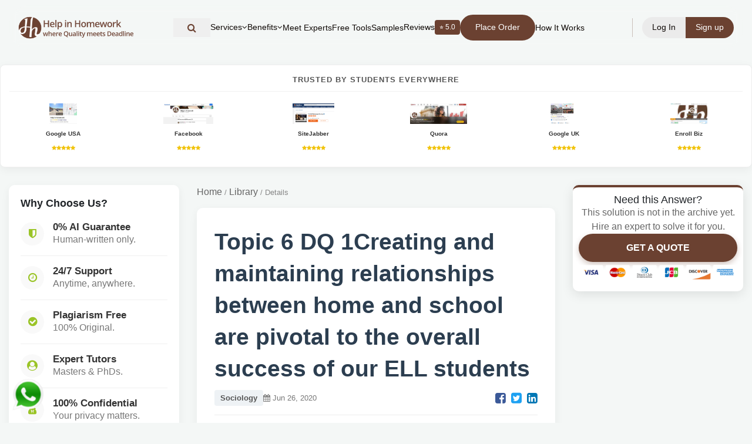

--- FILE ---
content_type: text/html; charset=UTF-8
request_url: https://helpinhomework.org/question/376/Topic-6-DQ-1Creating-and-maintaining-relationships-between-home-and-school-are-pivotal-to-the-overal
body_size: 17042
content:

<!DOCTYPE html>
<html lang="en">
<head>

<meta charset="UTF-8">
<meta name="viewport" content="width=device-width, initial-scale=1.0">

<title> Topic 6 DQ 1Creating and maintaining relationships between h</title>
<meta name="description" content="Topic 6 DQ 1Creating and maintaining relationships between home and school are pivotal to the overall success of our ELL students. Discuss some ways y">
<link rel="canonical" href="https://helpinhomework.org/question/376/Topic-6-DQ-1Creating-and-maintaining-relationships-between-home-and-school-are-pivotal-to-the-overal">
<link rel="shortcut icon" href="https://helpinhomework.org/assets/web/images/favicon.png">

<!-- Open Graph -->
<meta property="og:type" content="article">
<meta property="og:locale" content="en_US">
<meta property="og:title" content="Topic 6 DQ 1Creating and maintaining relationships between h">
<meta property="og:description" content="Topic 6 DQ 1Creating and maintaining relationships between home and school are pivotal to the overall success of our ELL students. Discuss some ways y">
<meta property="og:url" content="https://helpinhomework.org/question/376/Topic-6-DQ-1Creating-and-maintaining-relationships-between-home-and-school-are-pivotal-to-the-overal">
<meta property="og:site_name" content="Help in Homework">
<meta property="og:image" content="https://helpinhomework.org/assets/web/images/logo_new.webp">
<meta property="article:publisher" content="https://www.facebook.com/helpinhomework">
<meta property="article:published_time" content="2020-06-26T14:02:20+05:30">
<meta property="article:modified_time" content="2026-01-22T05:53:34+05:30">


<!-- Twitter -->
<meta name="twitter:card" content="summary_large_image">
<meta name="twitter:title" content="Topic 6 DQ 1Creating and maintaining relationships between h">
<meta name="twitter:description" content="Topic 6 DQ 1Creating and maintaining relationships between home and school are pivotal to the overall success of our ELL students. Discuss some ways y">
<meta name="twitter:site" content="@helpinhomework">

<!--tailwind flowbite-->
<script defer src="https://helpinhomework.org/assets/local-ui/js/flowbite.js"></script>

<style>
header { position: fixed; top: 0; width: 100%; z-index: 50; }
header nav { display: flex; align-items: center; }
.logo img { height: 40px; }
</style>


<!-- <link rel="preload" href="https://helpinhomework.org/assets/vendor/fontawesome/fonts/fontawesome-webfont.woff2" as="font" type="font/woff2" crossorigin> -->

<!-- CSS Libraries -->
<link rel="stylesheet" href="https://helpinhomework.org/assets/vendor/bootstrap/bootstrap.min.css">
<link rel="stylesheet" href="https://helpinhomework.org/assets/vendor/fontawesome/css/font-awesome.min.css">


<!-- Site CSS -->
<link rel="preload" href="https://helpinhomework.org/assets/web/styles/super_style.css"
      as="style" onload="this.rel='stylesheet'">
<noscript><link rel="stylesheet" href="https://helpinhomework.org/assets/web/styles/super_style.css"></noscript>

<link rel="preload" href="https://helpinhomework.org/assets/local-ui/css/style.css"
      as="style" onload="this.rel='stylesheet'">
<noscript><link rel="stylesheet" href="https://helpinhomework.org/assets/local-ui/css/style.css"></noscript>

<link rel="stylesheet" href="https://helpinhomework.org/assets/web/css/tailwind.min.css">
    <style>
.rating_heading{
    padding: 5px 8px 5px 8px;
    border-radius: 4px;
    background: #6B4131;
    color: white 
}
.rating_font{
    font-size:19px;
}
#whats_icon {
  position: fixed;
  left: 20px;
  bottom: 20px;
  width: 56px;
  height: 56px;
  z-index: 9999;
}

#whats_icon img {
  width: 100%;
  height: 100%;
  display: block;
}
/* =========================
   LOGIN / SIGNUP MODAL THEME FIX
========================= */

/* Modal background */
#login-signup .modal-content {
  border-radius: 16px;
  border: 1px solid #e5e0dc;
  background: #fff;
}

/* Headings */
#login-signup h5 {
  color: #6b4131;
  font-weight: 600;
}

/* Primary buttons */
#login-signup .btn-primary {
  background-color: #6b4131 !important;
  border-color: #6b4131 !important;
}

#login-signup .btn-primary:hover {
  background-color: #5a3628 !important;
}

/* Tabs / links */
#login-signup a {
  color: #6b4131;
}

#login-signup a:hover {
  color: #4a2d21;
  text-decoration: underline;
}

/* Input focus */
#login-signup input:focus {
  border-color: #6b4131;
  box-shadow: 0 0 0 0.15rem rgba(107, 65, 49, 0.25);
}

/* Remove bootstrap blue outline */
#login-signup button:focus {
  outline: none;
  box-shadow: none;
}
/* ===============================
   USER DROPDOWN THEME FIX
================================ */

/* Default link color */
.user-dropdown-menu a {
  color: #6b4131 !important;
  background: transparent;
}

/* Hover state */
.user-dropdown-menu a:hover {
  color: #6b4131 !important;
  background-color: #f7f3f1 !important;
}

/* Icons inside dropdown */
.user-dropdown-menu a i {
  color: #6b4131 !important;
}

/* Logout special color */
.user-dropdown-menu a.text-red-600 {
  color: #b02a37 !important;
}

.user-dropdown-menu a.text-red-600:hover {
  background-color: #fbecec !important;
}
/* Prevent bootstrap blue hover on icons */
.user-dropdown-menu a:hover i {
  color: #6b4131 !important;
}

/* =========================
   LOGIN INPUT VISIBILITY FIX
========================= */

#login-signup .group {
  position: relative;
  margin-bottom: 22px;
}

#login-signup .group input {
  width: 100%;
  padding: 12px 12px 12px 40px;
  border: 1px solid #d6cfc9;
  border-radius: 8px;
  background: #fff;
  color: #3a2a21;
  font-size: 14px;
}

/* Input icons */
#login-signup .login_icon_ac {
  position: absolute;
  left: 12px;
  top: 50%;
  transform: translateY(-50%);
  color: #6b4131 !important;
  font-size: 14px;
  pointer-events: none;
}
/* Floating label text */
#login-signup .group label {
  color: #6b4131;
  font-size: 12px;
  left: 40px;
  top: -8px;
  background: #fff;
  padding: 0 5px;
}
#login-signup .group input:focus {
  outline: none;
  border-color: #6b4131;
  box-shadow: 0 0 0 0.15rem rgba(107, 65, 49, 0.25);
}
/* Kill bootstrap blue completely */
#login-signup input,
#login-signup i,
#login-signup label {
  color: #6b4131 !important;
}

@media (min-width: 1025px) {
    #headerSearchToggle span { display: none; }
    #headerSearchToggle { padding: 8px; width: auto; }
}

/* --- FINAL REVISED MOBILE MENU (Centered & Compact Buttons) --- */
@media only screen and (max-width: 1024px) {
    .menucenter {
        /* Positioning */
        position: absolute !important;
        top: 100% !important;
        right: 0 !important;
        left: auto !important;
        transform: none !important;
        
        /* Size */
        width: 200px !important; 
        max-width: 70vw;
        max-height: 80vh !important;
        overflow-y: auto !important;
        
        /* Visuals */
        background-color: rgba(255, 255, 255, 0.98) !important; 
        backdrop-filter: blur(10px);
        -webkit-backdrop-filter: blur(10px);
        padding: 10px 0 !important;
        box-shadow: -5px 15px 30px rgba(0,0,0,0.1);
        border-bottom-left-radius: 15px;
        border-top: 1px solid #eee;
        z-index: 999;
        
        /* Layout: Centered Items */
        display: none; 
        flex-direction: column !important;
        align-items: center !important; /* Centers items horizontally */
    }

    /* List Items */
    .menucenter > li {
        width: 100%;
        display: block;
        margin: 0 !important;
        border-bottom: 1px solid rgba(0,0,0,0.03);
    }
    
    .menucenter > li:last-child { border-bottom: none; }

    /* GENERAL LINKS (Centered) */
    .menucenter li a {
        display: flex !important;
        justify-content: left !important; /* Centers text/icon inside the link */
        align-items: left;
        text-align: left !important;
        width: 100%;
        font-size: 13px !important; 
        color: #6B4131 !important; 
        padding: 10px 15px !important; 
        line-height: 1.2 !important;
    }

    /* BUTTONS FIX (Smaller & Centered) */
    .menucenter li a.bgtwo {
        display: inline-block !important;
        width: auto !important; /* FIX: Button shrinks to text size */
        min-width: 120px; /* Optional: Ensures buttons aren't too tiny */
        margin: 5px auto !important; /* Centers button in the list item */
        padding: 8px 15px !important;
        text-align: left !important;
        border-radius: 50px;
        
        /* FORCE VISIBILITY */
        background-color: #6B4131 !important; 
        color: #ffffff !important; 
        font-weight: 500 !important;
    }

    /* Icons inside links */
    .menucenter li a i.fa-angle-down {
        margin-left: 8px; /* Puts arrow next to text, not far right */
        font-size: 12px;
    }

    /* --- SUB-MENU LOGIC --- */
    .menucenter .sub-menu-li ul {
        display: none; 
        position: static !important;
        width: 100% !important;
        background: rgba(0,0,0,0.03) !important;
        padding: 0 !important;
        border: none !important;
        box-shadow: none !important;
        opacity: 1 !important;
        visibility: visible !important;
        height: auto !important;
    }

    /* Show when active */
    .menucenter .sub-menu-li.active ul {
        display: block !important;
    }

    /* Sub-menu Link Spacing */
    .menucenter .sub-menu-li ul li a {
        justify-content: left !important; /* Keep sub-items centered too */
        padding-top: 8px !important;
        padding-bottom: 8px !important;
        font-size: 12px !important;
        opacity: 0.8;
    }

    /* Rotate Arrow */
    .menucenter .sub-menu-li.active i.fa-angle-down {
        transform: rotate(180deg);
    }
}

/* Desktop Visibility */
@media only screen and (min-width: 1025px) {
    .menucenter { display: flex !important; }
}

.menucenter a:hover {
  color: inherit !important;
}
/* Header nav hover text fix */
header nav a:hover {
  color: inherit !important;
}


/* ===== Global overrides (optional) ===== */

/* Page-specific CSS starts below */
        body {
            background-color: #f4f7f6;
            font-family: 'Segoe UI', Tahoma, Geneva, Verdana, sans-serif; overflow-x: hidden;
        }

        /* --- TRUST STRIP (6 Columns) --- */
        .trust-strip {
            background: #fff;
            padding: 15px 0;
            border-bottom: 1px solid #e0e0e0;
            margin-bottom: 30px;
        }
        .trust-item {
            text-align: center;
            padding: 5px;
            transition: transform 0.2s;
        }
        .trust-item:hover {
            transform: translateY(-2px);
        }
        .trust-item img {
            max-height: 40px;
            width: auto;
            max-width: 100%;
            filter: grayscale(20%);
        }
        .trust-item img:hover {
            filter: grayscale(0%);
        }

        /* --- LAYOUT GRID --- */
        .page-container {
            padding-bottom: 50px;
        }

        /* --- LEFT SIDEBAR (Why Choose) --- */
        .sticky-left {
            position: -webkit-sticky;
            position: sticky;
            top: 100px;
            z-index: 10;
        }
        .feature-card {
            background: #fff;
            border-radius: 10px;
            padding: 20px;
            box-shadow: 0 4px 15px rgba(0,0,0,0.05);
            margin-bottom: 20px;
        }
        .feature-list-item {
            display: flex;
            align-items: center;
            margin-bottom: 15px;
            padding-bottom: 15px;
            border-bottom: 1px solid #f0f0f0;
        }
        .feature-list-item:last-child { border-bottom: none; margin-bottom: 0; }
        .feature-icon {
            width: 40px;
            height: 40px;
            background: #f9f9f9;
            color: #9AC427; /* Your Green */
            border-radius: 50%;
            display: flex;
            align-items: center;
            justify-content: center;
            margin-right: 15px;
            font-size: 18px;
        }
        .feature-text h6 { margin: 0; font-weight: 700; color: #333; font-size: 14px; }
        .feature-text p { margin: 0; font-size: 12px; color: #777; }
        
        /* --- CARDS --- */
        .modern-card { background: #fff; border-radius: 12px; padding: 25px; box-shadow: 0 4px 20px rgba(0,0,0,0.06); margin-bottom: 25px; border: 1px solid #edf2f7; }
        /* --- CENTER CONTENT (Question) --- */
        .question-card {
            background: #fff;
            border-radius: 10px;
            padding: 30px;
            box-shadow: 0 4px 15px rgba(0,0,0,0.05);
            margin-bottom: 30px;
        }
        
        .breadcrumb-custom {
            font-size: 13px;
            color: #888;
            margin-bottom: 15px;
        }
        .breadcrumb-custom a { color: #666; }
        .breadcrumb-custom a:hover { color: #9AC427; text-decoration: none; }

        .question-title {
            font-size: 24px;
            font-weight: 800;
            color: #2c3e50;
            margin-bottom: 10px;
            line-height: 1.4;
        }
        
        .question-meta {
            display: flex;
            align-items: center;
            gap: 15px;
            font-size: 13px;
            color: #777;
            margin-bottom: 20px;
            border-bottom: 1px solid #eee;
            padding-bottom: 15px;
        }
        .badge-subject {
            background: #eef2f5;
            color: #555;
            padding: 4px 10px;
            border-radius: 4px;
            font-weight: 600;
        }

        .question-body {
            font-size: 16px;
            line-height: 1.7;
            color: #444;
        }

        .files-section {
            background: #fdfdfd;
            border: 1px dashed #ccc;
            padding: 15px;
            border-radius: 6px;
            margin-top: 20px;
        }
        .file-tag {
            display: inline-block;
            background: #fff;
            border: 1px solid #ddd;
            padding: 5px 10px;
            border-radius: 4px;
            font-size: 13px;
            color: #2F75B6;
            margin-right: 10px;
            margin-bottom: 5px;
        }

        /* --- RIGHT SIDEBAR (Purchase/CTA) --- */
        .sticky-right {
            position: -webkit-sticky;
            position: sticky;
            top: 100px;
            z-index: 11;
        }
        .price-card {
            background: #fff;
            border-radius: 10px;
            padding: 10px;
            box-shadow: 0 5px 20px rgba(0,0,0,0.1);
            text-align: center;
            border-top: 4px solid #9AC427;
        }
        .price-tag {
            font-size: 32px;
            font-weight: 800;
            color: #333;
            margin: 5px 0;
        }
        .btn-purchase {
            background: #9AC427;
            color: #fff;
            font-weight: 700;
            padding: 12px 25px;
            border-radius: 30px;
            display: block;
            width: 100%;
            text-transform: uppercase;
            box-shadow: 0 4px 10px rgba(154, 196, 39, 0.3);
            transition: 0.3s;
            cursor: pointer;
        }
        .btn-purchase:hover {
            background: #88b01e;
            transform: translateY(-2px);
            color: #fff;
            text-decoration: none;
        }
        .btn-quote {
            background: #6B4131; /* Brown brand color */
            color: #fff;
            font-weight: 700;
            padding: 12px 25px;
            border-radius: 30px;
            display: block;
            width: 100%;
            text-transform: uppercase;
            box-shadow: 0 4px 10px rgba(107, 65, 49, 0.3);
            cursor: pointer;
        }
        .btn-quote:hover {
            background: #5a3629;
            color: #fff;
            text-decoration: none;
        }
        /* New Disclaimer Box Style */
        .archive-disclaimer {
            background-color: #fff8e1;
            border: 1px solid #ffe082;
            border-radius: 6px;
            padding: 12px;
            text-align: left;
            font-size: 12px;
            color: #856404;
            margin-top: 10px;
            margin-bottom: 5px;
            line-height: 1.4;
        }
        .archive-disclaimer strong {
            display: block;
            margin-bottom: 5px;
            color: #d32f2f;
        }
        
        /* TRUST RATINGS BAR */
        .trust-horizontal-box {
            background: #fff; padding: 15px; border-radius: 8px;
            box-shadow: 0 4px 15px rgba(0,0,0,0.05); margin-bottom: 30px; border: 1px solid #eee;
        }
        .trust-header { text-align: center; font-weight: 800; text-transform: uppercase; color: #555; font-size: 13px; letter-spacing: 1px; margin-bottom: 15px; border-bottom: 1px solid #f0f0f0; padding-bottom: 10px; }
        .trust-item-wrapper { text-align: center; padding: 5px; transition: 0.2s; }
        .trust-item-wrapper:hover { transform: translateY(-3px); }
        .trust-img-box { height: 35px; display: flex; align-items: center; justify-content: center; margin-bottom: 5px; }
        .trust-img-box img { max-height: 100%; max-width: 100%; object-fit: contain; }
        .trust-caption { font-size: 10px; font-weight: 700; color: #333; }
        .trust-stars { color: #f1c40f; font-size: 9px; }

        /* --- RELATED QUESTIONS --- */
        .related-card {
            background: #fff;
            border-radius: 10px;
            padding: 20px;
            box-shadow: 0 4px 15px rgba(0,0,0,0.05);
            margin-top: 30px;
        }
        .related-item {
            padding: 10px 0;
            border-bottom: 1px solid #f5f5f5;
            font-size: 14px;
        }
        .related-item a { color: #555; }
        .related-item a:hover { color: #9AC427; text-decoration: none; }

        /* Mobile */
        @media (max-width: 991px) {
            .trust-strip .col-4 { margin-bottom: 10px; }
            .sticky-left, .sticky-right { position: relative; top: 0; margin-bottom: 30px; }
        }
    </style>
</head>
<body>

<header id="myHeader" class="myHeader w-full transition py-2 max-[1024px]:py-0 fixed z-50">
   <div class="container relative mx-auto max-w-[1180px] max-[1024px]:p-0">
         <nav class="max-[1024px]:!bg-white flex justify-between items-center relative py-1 px-3 transition max-[1024px]:px-[12px] rounded-full max-[1024px]:rounded-[0] max-[1024px]:bg-[#fff] backdrop-blur">
            <div class="logo logo-left flex-shrink-0">
               <a href="https://helpinhomework.org/" class="!text-3xl font-bold colortwo flex justify-between items-center w-[200px] max-[1150px]:w-[160px] max-[1024px]:w-[190px] max-[400px]:w-[180px]"><img src="https://helpinhomework.org/assets/web/images/logo_Hh.svg" alt="help in homework" class="loading" data-was-processed="true" ></a>
            </div>
            
<ul class="flex items-center justify-center gap-4 menubar menucenter mx-auto whitespace-nowrap" style="display:none;">
                    
        <!-- Header Search Icon -->
<li class="w-full flex justify-start items-center">
    <button
      type="button"
      id="headerSearchToggle"
      class="flex items-center gap-2 font13 font-poppins colortwo w-full text-left py-2 px-4 hover:bg-gray-50 transition"
      aria-label="Search"
    >
      <i class="fa fa-search text-[16px]"></i>
    </button>
</li>

                  <li class="sub-menu-li group">
                  <a class=" flex items-center gap-1 font13 font-poppins colortwo cursor-pointer py-4"><span>Services</span> <i class="fa fa-angle-down group-hover:rotate-180 transition-transform"></i></a>
                  <ul class="opacity-[0] invisible group-hover:opacity-[1] group-hover:!visible max-[1024px]:relative max-[1024px]:h-[0px] invisible opacity-0	mega-sub-menu absolute bg-white *:*:px-[15px] border borderone rounded-[15px] *:*:flex *:*:py-[5px] overflow-hidden">
                     <li><a class="font13 font-poppins max-[1024px]:!text-[15px] max-[1024px]:inline-flex max-[1024px]:w-full max-[1024px]:py-2 whitespace-pre" href="https://helpinhomework.org/assignment-help">Assignment Help</a></li>
                     <li><a class="font13 font-poppins max-[1024px]:!text-[15px] max-[1024px]:inline-flex max-[1024px]:w-full max-[1024px]:py-2 whitespace-pre" href="https://helpinhomework.org/academic-assignment-help">Academic Assignment Help</a></li>
                     <li><a class="font13 font-poppins max-[1024px]:!text-[15px] max-[1024px]:inline-flex max-[1024px]:w-full max-[1024px]:py-2 whitespace-pre" href="https://helpinhomework.org/academic-writing-services">Academic Writing Services</a></li>
                     <li><a class="font13 font-poppins max-[1024px]:!text-[15px] max-[1024px]:inline-flex max-[1024px]:w-full max-[1024px]:py-2 whitespace-pre" href="https://helpinhomework.org/essay-writing-services">Essay Writing Services</a></li>
                     <li><a class="font13 font-poppins max-[1024px]:!text-[15px] max-[1024px]:inline-flex max-[1024px]:w-full max-[1024px]:py-2 whitespace-pre" href="https://helpinhomework.org/paper-writing-services">Paper Writing Services</a></li>
                     <li><a class="font13 font-poppins max-[1024px]:!text-[15px] max-[1024px]:inline-flex max-[1024px]:w-full max-[1024px]:py-2 whitespace-pre" href="https://helpinhomework.org/dissertation-writing-services">Dissertation Writing Services</a></li>
                     <li><a class="font13 font-poppins max-[1024px]:!text-[15px] max-[1024px]:inline-flex max-[1024px]:w-full max-[1024px]:py-2 whitespace-pre" href="https://helpinhomework.org/thesis-writing-services">Thesis Writing Services</a></li>
                     <li><a class="font13 font-poppins max-[1024px]:!text-[15px] max-[1024px]:inline-flex max-[1024px]:w-full max-[1024px]:py-2 whitespace-pre" href="https://helpinhomework.org/timed-homework-help">Timed Homework Help</a></li>
                  </ul>
               </li>
               <li class="sub-menu-li group">
                  <a class=" flex items-center gap-1 font13 font-poppins colortwo cursor-pointer py-4"><span>Benefits</span> <i class="fa fa-angle-down group-hover:rotate-180 transition-transform"></i></a>
                  <ul class="opacity-[0] invisible group-hover:opacity-[1] group-hover:!visible max-[1024px]:relative max-[1024px]:h-[0px] invisible opacity-0	mega-sub-menu absolute bg-white *:*:px-[15px] border borderone rounded-[15px] *:*:flex *:*:py-[5px] overflow-hidden">
                     <li><a class="font13 font-poppins max-[1024px]:!text-[15px] max-[1024px]:inline-flex max-[1024px]:w-full max-[1024px]:py-2 whitespace-pre" href="https://helpinhomework.org/why-choose-us">Why Choose Us</a></li>
                     <li><a class="font13 font-poppins max-[1024px]:!text-[15px] max-[1024px]:inline-flex max-[1024px]:w-full max-[1024px]:py-2 whitespace-pre" href="https://helpinhomework.org/student-guarantees">Student Guarantees</a></li>
                     <li><a class="font13 font-poppins max-[1024px]:!text-[15px] max-[1024px]:inline-flex max-[1024px]:w-full max-[1024px]:py-2 whitespace-pre" href="https://helpinhomework.org/ai-vs-human-comparison">AI vs Human</a></li>
                  </ul>
               </li>
               <li><a class="font13 font-poppins colortwo" href="https://helpinhomework.org/meet-our-team">Meet Experts</a></li>
               <li><a class="font13 font-poppins colortwo" href="https://helpinhomework.org/ai-tools">Free Tools</a></li>
               <li><a class="font13 font-poppins colortwo" href="https://helpinhomework.org/work-samples">Samples</a></li>
               <li><a class="flex items-center gap-2 font13 font-poppins colortwo hover:opacity-70 transition" href="https://helpinhomework.org/client-reviews">Reviews<span class="bg-[#6B4131] text-white px-2 py-0.5 rounded text-[12px] flex items-center gap-1">
  ⭐ 5.0
</span>
</a></li>
               <li><a href="https://helpinhomework.org/post-your-question"><span class="px-4 py-2 rounded-full 
          border-2 border-[#6B4131] 
          text-white
          bg-[#6B4131]
          font13 font-poppins 
          transition block">Place Order
  </span></a></li>
               <li><a class="font13 font-poppins colortwo" href="https://helpinhomework.org/how-it-works">How It Works</a></li>
                                          </ul>
            <div class="max-[1024px]:ml-auto flex items-center gap-3 flex-shrink-0">
                  <span class="h-8 w-[1.5px] bg-[#6B4131]/30 mx-3"></span>
               
                  <div class="flex justify-center items-center  max-[650px]:*:px-[12px] max-[650px]:*:py-[5px] *:px-[17px] *:py-[8px] gap-1 *:text-white font13 font-poppins">
                     <button type="button" class="login-btn-trigger bgthree rounded-l-full colorone cursor-pointer hover:opacity-90 transition-opacity border-0 outline-none" data-tab="signin"><span class="max-[400px]:hidden">Log In</span><span class="hidden max-[400px]:flex text-[13px]"><i class="fa fa-user" aria-hidden="true"></i></span></button>
                     <button type="button" class="login-btn-trigger bgtwo rounded-r-full cursor-pointer hover:opacity-90 transition-opacity border-0 outline-none" data-tab="signup"><span class="max-[400px]:hidden">Sign up</span><span class="hidden max-[400px]:flex text-[13px]"><i class="fa fa-user-plus" aria-hidden="true"></i></span></button>
                  </div>
                           </div>
            <div class="hidden max-[1024px]:block max-[1024px]:ml-2 max-[650px]:!ml-1">
               <div class="headertoggle relative flex cursor-pointer justify-center items-center overflow-hidden w-[30px] h-[30px] max-[1024px]:scale-75">
                     <span class="bgtwo transition rounded-lg absolute h-[2px] left-0 w-5 -translate-y-3"></span>
                     <span class="bgtwo transition rounded-lg absolute h-[2px] left-0 w-4 translate-y-3"></span>
                     <span class="bgtwo transition rounded-lg absolute w-8 h-[2px] left-0"></span>
               </div>
            </div>
         </nav>
   </div>
</header>
<main class="pt-[110px] max-[1024px]:pt-[80px]">



<div class="super_container">

    <div class="trust-horizontal-box">
            <div class="trust-header">Trusted by Students Everywhere</div>
            <div class="row d-flex justify-content-center">
                <div class="col-4 col-md-2"><div class="trust-item-wrapper"><a href="#" target="_blank"><div class="trust-img-box"><img src="https://helpinhomework.org/assets/web/images/google.jpg"></div><div class="trust-caption">Google USA</div><div class="trust-stars"><i class="fa fa-star"></i><i class="fa fa-star"></i><i class="fa fa-star"></i><i class="fa fa-star"></i><i class="fa fa-star"></i></div></a></div></div>
                <div class="col-4 col-md-2"><div class="trust-item-wrapper"><a href="#" target="_blank"><div class="trust-img-box"><img src="https://helpinhomework.org/assets/web/images/facebook.jpg"></div><div class="trust-caption">Facebook</div><div class="trust-stars"><i class="fa fa-star"></i><i class="fa fa-star"></i><i class="fa fa-star"></i><i class="fa fa-star"></i><i class="fa fa-star"></i></div></a></div></div>
                <div class="col-4 col-md-2"><div class="trust-item-wrapper"><a href="#" target="_blank"><div class="trust-img-box"><img src="https://helpinhomework.org/assets/web/images/sitejabbr.png" onerror="this.src='https://helpinhomework.org/assets/web/images/logo.png'"></div><div class="trust-caption">SiteJabber</div><div class="trust-stars"><i class="fa fa-star"></i><i class="fa fa-star"></i><i class="fa fa-star"></i><i class="fa fa-star"></i><i class="fa fa-star"></i></div></a></div></div>
                <div class="col-4 col-md-2"><div class="trust-item-wrapper"><a href="#" target="_blank"><div class="trust-img-box"><img src="https://helpinhomework.org/assets/web/images/quora.jpg"></div><div class="trust-caption">Quora</div><div class="trust-stars"><i class="fa fa-star"></i><i class="fa fa-star"></i><i class="fa fa-star"></i><i class="fa fa-star"></i><i class="fa fa-star"></i></div></a></div></div>
                <div class="col-4 col-md-2"><div class="trust-item-wrapper"><a href="#" target="_blank"><div class="trust-img-box"><img src="https://helpinhomework.org/assets/web/images/gmbireland.jpg"></div><div class="trust-caption">Google UK</div><div class="trust-stars"><i class="fa fa-star"></i><i class="fa fa-star"></i><i class="fa fa-star"></i><i class="fa fa-star"></i><i class="fa fa-star"></i></div></a></div></div>
                <div class="col-4 col-md-2"><div class="trust-item-wrapper"><a href="#" target="_blank"><div class="trust-img-box"><img src="https://helpinhomework.org/assets/web/images/enrollbusiness.jpg"></div><div class="trust-caption">Enroll Biz</div><div class="trust-stars"><i class="fa fa-star"></i><i class="fa fa-star"></i><i class="fa fa-star"></i><i class="fa fa-star"></i><i class="fa fa-star"></i></div></a></div></div>
            </div>
        </div>

    <div class="page-container container">
        <div class="row">

            <div class="col-lg-3 d-none d-lg-block">
                <div class="sticky-left">
                    <div class="feature-card">
                        <h5 style="margin-bottom: 20px; font-weight: 800;">Why Choose Us?</h5>
                        
                        <div class="feature-list-item">
                            <div class="feature-icon"><i class="fa fa-shield"></i></div>
                            <div class="feature-text">
                                <h6>0% AI Guarantee</h6>
                                <p>Human-written only.</p>
                            </div>
                        </div>
                        <div class="feature-list-item">
                            <div class="feature-icon"><i class="fa fa-clock-o"></i></div>
                            <div class="feature-text">
                                <h6>24/7 Support</h6>
                                <p>Anytime, anywhere.</p>
                            </div>
                        </div>
                        <div class="feature-list-item">
                            <div class="feature-icon"><i class="fa fa-check-circle"></i></div>
                            <div class="feature-text">
                                <h6>Plagiarism Free</h6>
                                <p>100% Original.</p>
                            </div>
                        </div>
                        <div class="feature-list-item">
                            <div class="feature-icon"><i class="fa fa-user-circle"></i></div>
                            <div class="feature-text">
                                <h6>Expert Tutors</h6>
                                <p>Masters & PhDs.</p>
                            </div>
                        </div>
                        <div class="feature-list-item">
                            <div class="feature-icon"><i class="fa fa-user-secret"></i></div>
                            <div class="feature-text">
                                <h6>100% Confidential</h6>
                                <p>Your privacy matters.</p>
                            </div>
                        </div>
                        <div class="feature-list-item">
                            <div class="feature-icon"><i class="fa fa-bolt"></i></div>
                            <div class="feature-text">
                                <h6>On-Time Delivery</h6>
                                <p>Never miss a deadline.</p>
                            </div>
                        </div>
                    </div>
                </div>
            </div>

            <div class="col-lg-6 col-md-12">
                
                <nav class="breadcrumb-custom">
                    <a href="https://helpinhomework.org/">Home</a> / 
                    <a href="https://helpinhomework.org/question-archive">Library</a> / 
                    <span>Details</span>
                </nav>

                <div class="question-card">
                    <h1 class="question-title">Topic 6 DQ 1Creating and maintaining relationships between home and school are pivotal to the overall success of our ELL students</h1>
                    
                    <div class="question-meta">
                        <span class="badge-subject">Sociology</span>
                        <span><i class="fa fa-calendar"></i> Jun 26, 2020</span>
                        
                        <div class="ml-auto">
                            <a href="#" onclick="window.open('https://www.facebook.com/share.php?u=' + encodeURIComponent(location.href))" style="color:#3b5998; margin-left:10px;"><i class="fa fa-facebook-square fa-lg"></i></a>
                            <a href="#" onclick="window.open('https://twitter.com/intent/tweet?text=' + encodeURIComponent(location.href))" style="color:#1da1f2; margin-left:5px;"><i class="fa fa-twitter-square fa-lg"></i></a>
                            <a href="#" onclick="window.open('https://www.linkedin.com/shareArticle?mini=true&url=' + encodeURIComponent(location.href))" style="color:#0077b5; margin-left:5px;"><i class="fa fa-linkedin-square fa-lg"></i></a>
                        </div>
                    </div>

                    <div class="question-body">
                        <p>Topic 6 DQ 1Creating and maintaining relationships between home and school are pivotal to the overall success of our ELL students. Discuss some ways you might cultivate these partnerships throughout the school year.Topic 6 DQ 2There is research supporting the theory that students who are literate in their home language are more likely to be literate in their second or subsequent language. Thinking of this, what are the potential effects of home language on the development of English and classroom learning?</p>
                    </div>
                </div>

               <div class="modern-card">
                <div class="answer-header">
                    <i class="fa fa-certificate" style="color:#9AC427;"></i>
                    <h4>Expert Solution</h4>
                </div>

                                    <div class="answer-text" style="color: #4a5568; line-height: 1.7;">
                        For detailed step-by-step solution, place custom order now.                    </div>

                                                </div>

                <div class="related-card">
                    <h4 style="margin-bottom: 20px;">Related Questions</h4>
                                                            <div class="related-item">
                        <i class="fa fa-angle-right text-muted"></i> 
                        <a href="https://helpinhomework.org/question/87815/Annotated-Bibliography-Jalisa-K-Ford-Department-of-Nursing-Eastern-Michigan-Universi">
                            Annotated Bibliography



&nbsp;

Jalisa K...                        </a>
                    </div>
                                        <div class="related-item">
                        <i class="fa fa-angle-right text-muted"></i> 
                        <a href="https://helpinhomework.org/question/106343/Chaparral-Regional-Hospital-is-a-small-urban-hospital-of-approximately-60-beds-and-offers-the-foll">
                            Chaparral Regional Hospital is a small, urban hospital of approximately 60 beds,...                        </a>
                    </div>
                                        <div class="related-item">
                        <i class="fa fa-angle-right text-muted"></i> 
                        <a href="https://helpinhomework.org/question/52576/Four-to-five-paragraphs-in-essay-format-a-What-is-the-social-contract-and-why-does-it-matter-b-P">
                            Four to five paragraphs in essay format: a...                        </a>
                    </div>
                                        <div class="related-item">
                        <i class="fa fa-angle-right text-muted"></i> 
                        <a href="https://helpinhomework.org/question/87409/Reflect-on-your-time-in-the-course-and-provide-two-examples-that-describe-the-manner-in-which-your-o">
                            
	Reflect on your time in the course and provide two examples that describe the...                        </a>
                    </div>
                                        <div class="related-item">
                        <i class="fa fa-angle-right text-muted"></i> 
                        <a href="https://helpinhomework.org/question/85315/Discussion-2-Your-Leadership-Profile-Do-you-believe-you-have-the-traits-to-be-an-effective-leade">
                            Discussion 2: Your Leadership Profile

Do you believe you have the traits to b...                        </a>
                    </div>
                                        <div class="related-item">
                        <i class="fa fa-angle-right text-muted"></i> 
                        <a href="https://helpinhomework.org/question/105860/In-his-paper-you-will-choose-an-issue-to-investigate-from-Ethics-Bowl-Case-2-Lessons-from-the-Plag">
                            In his paper you will choose an issue to investigate from Ethics Bowl (Case 2: L...                        </a>
                    </div>
                                        <div class="related-item">
                        <i class="fa fa-angle-right text-muted"></i> 
                        <a href="https://helpinhomework.org/question/73107/Part-I-ndash-Participant-Observation-Sociologists-use-research-to-collect-information-about-soc">
                            Part I &ndash; Participant Observation

Sociologists use research to collect i...                        </a>
                    </div>
                                        <div class="related-item">
                        <i class="fa fa-angle-right text-muted"></i> 
                        <a href="https://helpinhomework.org/question/94617/Question-Karl-Marx-says-that-the-workers-will-unite-and-we-will-have-a-revolution-it-is-inevitable">
                            Question: Karl Marx says that the workers will unite and we will have a revoluti...                        </a>
                    </div>
                                        <div class="related-item">
                        <i class="fa fa-angle-right text-muted"></i> 
                        <a href="https://helpinhomework.org/question/85495/Software-Development-Plan-Document-This-course-is-comprised-of-a-series-of-individual-project-ass">
                            Software Development Plan Document

This course is comprised of a series of in...                        </a>
                    </div>
                                        <div class="related-item">
                        <i class="fa fa-angle-right text-muted"></i> 
                        <a href="https://helpinhomework.org/question/111081/What-is-the-Canadian-mosaic-How-is-it-different-from-the-US-melting-pot-and-the-multi-ethnic-cult">
                            What is the Canadian mosaic? How is it different from the U...                        </a>
                    </div>
                                    </div>

            </div>

            <div class="col-lg-3 col-md-12">
                <div class="sticky-right">
                    
                                            <div class="price-card" style="border-top-color: #6B4131;">
                            <h5>Need this Answer?</h5>
                            <p style="font-size: 14px; color: #666;">This solution is not in the archive yet. Hire an expert to solve it for you.</p>
                            
                            <div class="btn-quote get-quote-question">
                                Get a Quote
                            </div>
                            
                            <div class="trust-img-box">
                                <img src="https://helpinhomework.org/assets/web/images/paymentbadges-min.jpg" alt="Secure Payment">
                            </div>
                        </div>
                    
                </div>
            </div>

        </div>
    </div>
</div>
</main>
<footer class="w-full border !border-b-0 !border-l-0 !border-r-0 borderone">
   <div class="max-[767px]:px-[12px] container container1440 relative mx-auto">
     <div class="flex justify-between max-[650px]:!pt-[40px] !py-[40px] !pb-[20px] max-[650px]:!pb-[30px] max-[900px]:flex-wrap">
        <div class="footer-col flex flex-col !gap-5 w-[300px] max-[900px]:w-full max-[900px]:pb-[40px] max-[650px]:!pb-[30px] max-[900px]:!gap-3">
           <div class="logo">
              <a href="https://helpinhomework.org/" class="!text-3xl font-bold colortwo">Help in Homework</a>
           </div>
            <p class="colorthree">Help in Homework | where Quality meets Deadline</p>
            <div class="social">
                <ul class="flex gap-[20px] items-center *:*:*:text-[32px]">
                    <li><a href="https://www.facebook.com/helpinhomework" target="_blank"><i class="fa fa-facebook text-[#0866ff]" aria-hidden="true"></i></a></li>
                    <li><a href="https://www.instagram.com/helpinhomework/" target="_blank"><i class="fa fa-instagram bg-[linear-gradient(45deg,#f09433_0%,#e6683c_25%,#dc2743_50%,#cc2366_75%,#bc1888_100%)] bg-clip-text text-transparent" aria-hidden="true"></i></a></li>
                    <li><a href="https://twitter.com/helpinhomework" target="_blank"><i class="fa fa-twitter text-[#1c96e8]" aria-hidden="true"></i></a></li>
                    <li><a href="https://youtube.com/@helpinhomework" target="_blank"><i class="fa fa-youtube-play text-[#ff0000]" aria-hidden="true"></i></a></li>
                 </ul>
            </div>
        </div>
<div class="w-1/2 md:w-2/12 flex flex-col gap-3">
                <h6 class="text-[#6B4131] font-semibold text-sm uppercase mb-1">SERVICES & TOOLS</h6>
            <ul class="flex flex-col gap-2 text-sm text-gray-600">
                <li><a href="https://helpinhomework.org/services" class="hover:text-[#6B4131]">All Services</a></li>
                <li><a href="https://helpinhomework.org/work-samples" class="hover:text-[#6B4131]">Work Samples</a></li>
                <li><a href="https://helpinhomework.org/ai-tools" class="hover:text-[#6B4131]">Free AI Tools</a></li>
                <li><a href="https://helpinhomework.org/question-archive" class="hover:text-[#6B4131]">QA Library</a></li>
                <li><a href="https://helpinhomework.org/blog" class="hover:text-[#6B4131]">Blog</a></li>
                <li><a href="https://helpinhomework.org/prices" class="hover:text-[#6B4131]">Prices</a></li>
                <li><a href="https://helpinhomework.org/make-payment" class="hover:text-[#6B4131]">Guest Checkout</a></li>
            </ul>
        </div>
        <div class="w-1/2 md:w-2/12 flex flex-col gap-3">
            <h6 class="text-[#6B4131] font-semibold text-sm uppercase mb-1">RESOURCES</h6>
            <ul class="flex flex-col gap-2 text-sm text-gray-600">
                <li><a href="https://helpinhomework.org/meet-our-team" class="hover:text-[#6B4131]">Meet Our Team</a></li>
                <li><a href="https://helpinhomework.org/faq" class="hover:text-[#6B4131]">Frequently Asked Questions</a></li>
                <li><a href="https://helpinhomework.org/how-it-works" class="hover:text-[#6B4131]">How It Works</a></li>
                <li><a href="https://helpinhomework.org/why-choose-us" class="hover:text-[#6B4131]">Why Choose Us</a></li>
                <li><a href="https://helpinhomework.org/student-guarantees" class="hover:text-[#6B4131]">Student Guarantees</a></li>
                <li><a href="https://helpinhomework.org/ai-vs-human-comparison" class="hover:text-[#6B4131]">AI vs Human Comparison</a></li>
                <li><a href="https://helpinhomework.org/search" class="hover:text-[#6B4131]">Homework Search</a></li>
            </ul>
        </div>
        <div class="w-full md:w-2/12 flex flex-col gap-3 mt-8 md:mt-0">
            <h6 class="text-[#6B4131] font-semibold text-sm uppercase mb-1">COMPANY</h6>
            <ul class="flex flex-col gap-2 text-sm text-gray-600">
                <li><a href="https://helpinhomework.org/about-us" class="hover:text-[#6B4131]">About Us</a></li>
                <li><a href="https://helpinhomework.org/contact-us" class="hover:text-[#6B4131]">Contact Us</a></li>
                <li><a href="https://helpinhomework.org/terms-conditions" class="hover:text-[#6B4131]">Terms & Conditions</a></li>
                <li><a href="https://helpinhomework.org/refund-policy" class="hover:text-[#6B4131]">Refund Policy</a></li>
                <li><a href="https://helpinhomework.org/honor-code" class="hover:text-[#6B4131]">Honor Code</a></li>
                <li><a href="https://helpinhomework.org/privacy-policy" class="hover:text-[#6B4131]">Privacy Policy</a></li>
                <li><a href="https://helpinhomework.org/dmca-notice" class="hover:text-[#6B4131]">DMCA</a></li>
            </ul>
        </div>
        <div class="w-full md:w-3/12 flex flex-col gap-4 mt-6 md:mt-0">
                <div class="bg-gray-50 p-4 rounded-lg border border-gray-100">
                <div class="flex items-center gap-2 mb-2">
                    <span class="text-yellow-400 text-lg">⭐⭐⭐⭐⭐</span>
                    <span class="font-bold text-gray-800">5/5</span>
                </div>
                <p class="text-xs text-gray-500 leading-relaxed">
                    Trusted by 50,000+ students worldwide since 2004. Secure & confidential.
                </p>
            </div>
            <ul class="flex flex gap-2 items-center *:*:*:w-full *:*:w-[40px] *:*:h-[40px] *:*:flex *:*:items-center *:*:justify-center">
                <li><a href="#"><img src="https://helpinhomework.org/assets/local-ui/image/PaymentsMethod/01.svg" alt="Visa"></a></li>
                <li><a href="#"><img src="https://helpinhomework.org/assets/local-ui/image/PaymentsMethod/02.webp" alt="Mastercard"></a></a></li>
                <li><a href="#"><img src="https://helpinhomework.org/assets/local-ui/image/PaymentsMethod/03.webp" alt="American Express"></a></a></li>
                <li><a href="#"><img src="https://helpinhomework.org/assets/local-ui/image/PaymentsMethod/04.svg" alt="Discover"></a></a></li>
                <li><a href="#"><img src="https://helpinhomework.org/assets/local-ui/image/PaymentsMethod/05.svg" alt="PayPal"></a></a></li>
                <li><a href="#"><img src="https://helpinhomework.org/assets/local-ui/image/PaymentsMethod/06.svg" alt="Stripe"></a></a></li>
            </ul>
            <ul class="flex flex gap-2 items-center *:*:*:w-full *:*:w-[100px] *:*:h-[50px] *:*:flex *:*:items-center *:*:justify-center">
                <li><a href="https://helpinhomework.org/dmca-notice"><img src="https://helpinhomework.org/assets/local-ui/image/PaymentsMethod/DMCA.png" alt="DMCA Protected"></a></li>
            </ul>
        </div>
     </div>
      <div class="">
         <p class="border !border-b-0 !border-l-0 !border-r-0 borderone colorone text-center flex items-center gap-2 justify-center max-[900px]:flex-wrap max-[900px]:*:w-full max-[900px]:!gap-0 py-2"><span>Copyright © 2026 All rights reserved | Help in Homework</span></p>
      </div>
   </div>
</footer>

<!-- Guest Search Overlay -->
<!-- Header Inline Search -->
<div
  id="headerSearchInline"
  class="absolute left-0 right-0 top-full bg-white border-t shadow-lg hidden z-[9999]"
>
  <div class="container max-w-[1180px] mx-auto px-4 py-4 relative">

    <!-- Close Button -->
    <button
      id="headerSearchClose"
      class="absolute right-4 top-4 text-gray-500 hover:text-black text-2xl"
      aria-label="Close search"
    >
      &times;
    </button>

    <!-- Search Form -->
    <form action="https://helpinhomework.org/search" method="get">
      <input
        type="text"
        name="q"
        placeholder="Search homework questions, topics, or samples…"
        class="w-full border border-gray-300 rounded-full px-6 py-4 text-lg
               focus:outline-none focus:ring-2 focus:ring-[#6b4131]"
        autofocus
      >
    </form>

    <p class="text-center text-sm text-gray-500 mt-3">
      Press <strong>ESC</strong> or <strong>×</strong> to close
    </p>

  </div>
</div>

<!-- Search Overlay Ends -->

<!-- Login/Signup Modal -->
<div class="modal fade bs-modal-sm log-sign" id="login-signup" tabindex="-1" role="dialog" aria-labelledby="mySmallModalLabel" aria-hidden="true">
<div class="modal-dialog  modal_login_center">
<div class="modal-content">
<button type="button" class="close" data-dismiss="modal" aria-label="Close" style="position: absolute; right: 15px; top: 15px; z-index: 10; background: transparent; border: none; font-size: 28px; opacity: 0.5; cursor: pointer;">
  <span aria-hidden="true">&times;</span>
</button>

<div class="bs-example bs-example-tabs">
     <div style="text-align:center; padding-top:20px;">
         <img src="https://helpinhomework.org/assets/web/images/logo.png" alt="help in homework" class="loading" data-was-processed="true">
         <h5>Help in Homework</h5></div>

</div>
<div class="modal-body">
<span class="success_message">
   
</span>
<div id="myTabContent" class="tab-content">

<div class="tab-pane fade active in show" id="signin">
<form id="login-form" class="form-horizontal login-form-act" method="post">

<input type="hidden" name="action" value="login">
<input type="hidden" name="timezone" value="Asia/Calcutta">
<input type="hidden" name="form-type" value="#login-form">
<fieldset>

<div class="group">

<input required="" class="input used" name="email" type="email"><span class="highlight"></span><span class="bar"></span>
<label class="label" for="date"><i class="fa fa-user login_icon_ac" aria-hidden="true"></i> Email address</label>
<span id="email_error" class="text-danger"></span>
</div>


<!-- Password input-->
<div class="group">
<input required="" class="input used" name="password" type="password"><span class="highlight"></span><span class="bar"></span>
<label class="label" for="date"><i class="fa fa-unlock login_icon_ac" aria-hidden="true"></i> Password</label>
<span id="password_error" class="text-danger"></span>
</div>
<em>minimum 6 characters</em>


<!-- Button -->
<div class="control-group">
<label class="control-label" for="signin"></label>
<div class="controls">
   <button id="signin" type="submit" name="signin" class="btn btn-primary btn-block"><i class="fa fa-spinner fa-spin loader-act" style="display: none;"></i> &nbsp;&nbsp; Log In</button>
</div>
<ul id="myTab" class="nav nav-tabs rgcss_ac">
<li id="tab2" class="rgcss_ac">Don't have an account.<a href="#signup" data-toggle="tab">Register Now</a></li>
<li id="tab2" class="rgcss_ac">Forgot Password?.<a href="#forgot" data-toggle="tab">Reset Password</a></li>
</ul>


</div>
</fieldset>
</form>
</div>

<!-- forgot password -->

<div class="tab-pane" id="forgot">
<form id="forgot-form" class="form-horizontal login-form-act" method="post">
<input type="hidden" name="action" value="forgot">
<input type="hidden" name="form-type" value="#forgot-form">
<input type="hidden" name="locationObj" value="">

<fieldset>
<p>Please enter your email address and we'll send you instructions on how to reset your password</p>
<div class="group">
<input required="" class="input" name="forgot_email" type="text"><span class="highlight"></span><span class="bar"></span>
<label class="label" for="date"><i class="fa fa-user login_icon_ac" aria-hidden="true"></i> Email address</label>
<span id="forgot_email_error" class="text-danger"></span>
</div>

<!-- Button -->
<div class="control-group">
<label class="control-label" for="signin"></label>
<div class="controls">
   <button id="forgot" type="submit" name="forgot" class="btn btn-primary btn-block"><i class="fa fa-spinner fa-spin loader-act" style="display: none;"></i> &nbsp;&nbsp; Submit</button>
</div>
</div>
<div class="mt-3 text-center text-sm">
  <a href="login" class="text-[#6B4131] font-medium">
    ← Login or Sign Up
  </a>
</div>

</fieldset>
</form>
</div>
<!-- end -->

<div class="tab-pane fade" id="signup">
<form id="signup-form" class="form-horizontal login-form-act" method="post">
<input type="hidden" name="action" value="signup">
<input type="hidden" name="form-type" value="#signup-form">
<input type="hidden" name="locationObj" value="">
<fieldset>
<!-- Sign Up Form -->
<!-- Text input-->
<div class="group">
<input required="" class="input" name="name" type="text"><span class="highlight"></span><span class="bar"></span>
<label class="label" for="date"><i class="fa fa-user login_icon_ac" aria-hidden="true"></i> User Name</label>
<span id="name_error" class="text-danger"></span>
</div>
   <!-- Password input-->
   <div class="group">
      <input required="" class="input" name="email" type="email"><span class="highlight"></span><span class="bar"></span>
      <label class="label" for="date"><i class="fa fa-envelope-o login_icon_ac" aria-hidden="true"></i> Email</label>
      <span id="email_error" class="text-danger"></span>
      </div>

      <!-- Text input-->
      <div class="group">
         <input required="" class="input" name="password" type="password"><span class="highlight"></span><span class="bar"></span>
         <label class="label" for="date"><i class="fa fa-key login_icon_ac" aria-hidden="true"></i> Password</label>
         <span id="password_error" class="text-danger"></span>
         </div>
         <em>1-8 Characters</em>

         <!-- Button -->
         <div class="control-group">
            <label class="control-label" for="confirmsignup"></label>
            <div class="controls">
               <button id="confirmsignup" name="confirmsignup" type="submit" class="btn btn-primary btn-block"><i class="fa fa-spinner fa-spin loader-act" style="display: none;"></i> &nbsp;&nbsp; Sign Up</button>
            </div>
            
            <ul id="myTab" class="nav nav-tabs rgcss_ac">
<li id="tab1" class="login-shadow rgcss_ac">Already have an account?<a href="#signin" data-toggle="tab">Log In</a></li>
<li id="tab2" class="rgcss_ac">Forgot Password?.<a href="#forgot" data-toggle="tab">Reset Password</a></li>

         </ul></div>
      </fieldset>
   </form>
</div></div></div></div></div></div>
<!-- Login Modal Ends -->

<!-- Global JS Variables (MUST be first) -->
<script>
  window.base_url = "https://helpinhomework.org/";
  window.BASE_URL = window.base_url;
  window.IS_LOGGED_IN = false;
  // MISSING VARIABLES (Required for notification.js to work)
  var base_url = "https://helpinhomework.org/"; 
var u_identifier = "";
</script>


<!-- Core Libraries -->
<script src="https://cdnjs.cloudflare.com/ajax/libs/jquery/3.6.0/jquery.min.js"></script>
<script defer src="https://cdnjs.cloudflare.com/ajax/libs/popper.js/1.12.9/umd/popper.min.js"></script>
<script defer src="https://maxcdn.bootstrapcdn.com/bootstrap/4.0.0-beta.2/js/bootstrap.min.js"></script>
<script defer src="https://helpinhomework.org/assets/web/js/moment.min.js"></script>
<script defer src="https://helpinhomework.org/assets/web/js/moment-timezone-with-data.min.js"></script>

<!-- Core JS -->
<script defer src="https://helpinhomework.org/assets/web/js/core.js"></script>
<script defer src="https://helpinhomework.org/assets/web/js/auth.js"></script>
<script defer src="https://helpinhomework.org/assets/web/js/chat.js"></script>

  <script defer src="https://helpinhomework.org/assets/web/js/search-overlay.js"></script>

<!-- My Account Dropdown & Notification Dropdown JS -->
<script>
$(document).ready(function () {

  // Always start closed (no flicker)
  $('.user-dropdown-menu, .notification-dropdown-menu')
    .addClass('hidden');

  // USER DROPDOWN
  $(document).on('click', '.user-dropdown-toggle', function (e) {
    e.preventDefault();
    e.stopPropagation();

    const $menu = $(this)
      .closest('.user-dropdown')
      .find('.user-dropdown-menu');

    // Close notification dropdown
    $('.notification-dropdown-menu').addClass('hidden');

    // Toggle user menu
    $('.user-dropdown-menu').not($menu).addClass('hidden');
    $menu.toggleClass('hidden');
  });

  // NOTIFICATION DROPDOWN
  $(document).on('click', '.notification-dropdown-toggle', function (e) {
    e.preventDefault();
    e.stopPropagation();

    const $menu = $(this)
      .closest('.notification-dropdown')
      .find('.notification-dropdown-menu');

    // Close user dropdown
    $('.user-dropdown-menu').addClass('hidden');

    // Toggle notification
    $('.notification-dropdown-menu').not($menu).addClass('hidden');
    $menu.toggleClass('hidden');
  });

  // CLICK OUTSIDE → CLOSE ALL
  $(document).on('click', function () {
    $('.user-dropdown-menu, .notification-dropdown-menu')
      .addClass('hidden');
  });

});
</script>

<!-- Mobile Menu JS Fix -->
<script>
$(document).ready(function () {

  // MAIN MOBILE MENU TOGGLE
  $('.headertoggle').on('click', function (e) {
    e.preventDefault();
    e.stopImmediatePropagation(); // <-- KEY FIX

    $('.menucenter').stop(true, true).slideToggle(200);
    $(this).toggleClass('active');
  });

  // SUB-MENU ACCORDION (MOBILE ONLY)
  $('.sub-menu-li > a').on('click', function (e) {
    if (window.innerWidth <= 1024) {
      e.preventDefault();
      e.stopImmediatePropagation();

      const $parent = $(this).parent();
      $('.sub-menu-li').not($parent).removeClass('active');
      $parent.toggleClass('active');
    }
  });

  // SINGLE GLOBAL CLICK HANDLER (MERGED)
  $(document).on('click', function (e) {

    // Close USER + NOTIFICATION dropdowns
    if (!$(e.target).closest('.user-dropdown, .notification-dropdown').length) {
      $('.user-dropdown-menu, .notification-dropdown-menu').addClass('hidden');
    }

    // Close MOBILE MENU
    if (
      window.innerWidth <= 1024 &&
      !$(e.target).closest('.menucenter, .headertoggle').length
    ) {
      $('.menucenter').slideUp(200);
      $('.headertoggle').removeClass('active');
      $('.sub-menu-li').removeClass('active');
    }

  });

});

</script>

<!-- Audio For Chat Sound -->


<script type="application/ld+json">
{
  "@context": "https://schema.org",
  "@graph": [
    {
      "@type": "WebSite",
      "@id": "https://helpinhomework.org/#website",
      "url": "https://helpinhomework.org/",
      "name": "Help in Homework",
      "potentialAction": {
        "@type": "SearchAction",
        "target": "https://helpinhomework.org/search?q={search_term_string}",
        "query-input": "required name=search_term_string"
      }
    },
    {
      "@type": "SiteNavigationElement",
      "@id": "https://helpinhomework.org/#navigation",
      "hasPart": [
        {
          "@type": "WebPage",
          "name": "Place Order",
          "url": "https://helpinhomework.org/post-your-question"
        },
        {
          "@type": "WebPage",
          "name": "Work Samples",
          "url": "https://helpinhomework.org/work-samples"
        },
        {
          "@type": "WebPage",
          "name": "Timed Homework Help",
          "url": "https://helpinhomework.org/timed-homework-help"
        },
        {
          "@type": "WebPage",
          "name": "Assignment Help",
          "url": "https://helpinhomework.org/assignment-help"
        },
        {
          "@type": "WebPage",
          "name": "Essay Writing Service",
          "url": "https://helpinhomework.org/essay-writing-services"
        },
        {
          "@type": "WebPage",
          "name": "Paper Writing Service",
          "url": "https://helpinhomework.org/paper-writing-services"
        },
        {
          "@type": "WebPage",
          "name": "Dissertation Help",
          "url": "https://helpinhomework.org/dissertation-writing-services"
        },
        {
          "@type": "WebPage",
          "name": "Thesis Help",
          "url": "https://helpinhomework.org/thesis-writing-services"
        }
      ]
    }
  ]
}
</script>

<script type="text/javascript">
$(document).ready(function() { 

    // Bind click to both sidebar button and center button if exists
    $(document).on('click', '#purchase-solution-btn, #purchase-solution-btn-center', function(event) {
        var question_id= $(this).attr('question_id');
            var redirectUrl = "https://helpinhomework.org/purchase-solution/"+question_id;
            window.location = redirectUrl;
        }
    );

    $(document).on('click', '.get-quote-question', function(event) {
        var redirectUrl = "https://helpinhomework.org/post-your-question";
        window.location = redirectUrl;
    });

    // Alert Handling
    }); 
</script>



<script type="application/ld+json">
{
  "@context": "https://schema.org/",
  "@type": "BreadcrumbList",
  "itemListElement": [{
    "@type": "ListItem",
    "position": 1,
    "name": "Home",
    "item": "https://helpinhomework.org/"
  },{
    "@type": "ListItem",
    "position": 2,
    "name": "Library",
    "item": "https://helpinhomework.org/question-archive"
  },{
    "@type": "ListItem",
    "position": 3,
    "name": "Topic 6 DQ 1Creating and maintaining relationships between home and school are pivotal to the overall success of our",
    "item": "https://helpinhomework.org/question/376/Topic-6-DQ-1Creating-and-maintaining-relationships-between-home-and-school-are-pivotal-to-the-overal"
  }]
}
</script>

<script type="application/ld+json">
{
  "@context": "https://schema.org/",
  "@type": "Product",
  "name": "Topic 6 DQ 1Creating and maintaining relationships between home and school are pivotal to the overall success of our",
    "image": "https://helpinhomework.org/assets/web/images/logo_new.webp",
  "description": "Topic 6 DQ 1Creating and maintaining relationships between home and school are pivotal to the overall success of our ELL students. Discuss some ways you might cultivate these partnerships throughout the school year.Topic 6 DQ 2There is research supporting the theory that students who are literate",
  "brand": {
    "@type": "Brand",
    "name": "Help In Homework"
  },
  "sku": "Q-376",
  "offers": {
    "@type": "Offer",
    "url": "https://helpinhomework.org/question/376/Topic-6-DQ-1Creating-and-maintaining-relationships-between-home-and-school-are-pivotal-to-the-overal",
    "priceCurrency": "USD",
    "priceValidUntil": "2027-01-22",
        "price": "0",
    "availability": "https://schema.org/PreOrder",
    "itemCondition": "https://schema.org/NewCondition"
      },
  "aggregateRating": {
    "@type": "AggregateRating",
    "ratingValue": "5",
    "bestRating": "5",
    "worstRating": "1",
    "ratingCount": "8"
  }
}
</script>




</body>
</html>

--- FILE ---
content_type: application/x-javascript
request_url: https://helpinhomework.org/assets/web/js/auth.js
body_size: 1211
content:
$(document).ready(function() {

    /* ==========================================================================
       1. ROBUST TAB SWITCHER (Login / Signup / Forgot)
       - Manually handles class switching to prevent Bootstrap fade/timing bugs
       ========================================================================== */
    $(document).on('click', '#login-signup a[data-toggle="tab"]', function(e) {
        e.preventDefault();
        e.stopImmediatePropagation(); // Stop other scripts from interfering

        var targetSelector = $(this).attr('href'); // #signin, #signup, or #forgot
        var $target = $(targetSelector);

        // Force Hide all tab panes
        $('.tab-pane').removeClass('active show in').hide();

        // Force Show target pane with a fade animation
        $target.addClass('active show in').fadeIn(200);

        // Update Bottom Nav Tabs styling
        $('.nav-tabs li').removeClass('active');

        // Highlight the correct tab button at the bottom (if it exists)
        var $navLink = $('.nav-tabs a[href="' + targetSelector + '"]');
        if ($navLink.length > 0) {
            $navLink.closest('li').addClass('active');
        }
    });

    /* ==========================================================================
       2. AJAX FORM SUBMISSION HANDLER
       - Handles: Login, Registration, and Forgot Password
       ========================================================================== */
    $('.login-form-act').on('submit', function(e) {
        e.preventDefault();

        var $form = $(this);
        var $btn = $form.find('button[type="submit"]');
        var originalBtnText = $btn.html();
        
        // UI: Show loading state & clear errors
        $btn.prop('disabled', true).html('<i class="fa fa-spinner fa-spin"></i> Processing...');
        $form.find('.text-danger').html(''); 

        // AJAX Request
        $.ajax({
            url: window.BASE_URL + 'hih-user-login', 
            method: 'POST',
            data: $form.serialize(),
            dataType: 'json',
            success: function(res) {
                
                // --- SCENARIO A: FORGOT PASSWORD SUCCESS ---
                // This checks if the server returned a 'forgot' flag
                if (res.forgot) {
                    // Replace instruction text with success message
                    $('#forgot-form p').html(res.forgot_success)
                        .css({
                            'color': '#155724',
                            'background-color': '#d4edda',
                            'border-color': '#c3e6cb',
                            'padding': '15px',
                            'border-radius': '5px',
                            'font-weight': '500',
                            'text-align': 'center'
                        });

                    // Hide inputs to prevent double submission
                    $('#forgot-form .group, #forgot-form .control-group, #forgot-form button').slideUp();
                }

                // --- SCENARIO B: VALIDATION ERRORS ---
                if (res.error) {
                    // Map specific server errors to their span IDs
                    if (res.forgot_email_error) $form.find('#forgot_email_error').html(res.forgot_email_error);
                    if (res.name_error) $form.find('#name_error').html(res.name_error);
                    if (res.email_error) $form.find('#email_error').html(res.email_error);
                    if (res.password_error) $form.find('#password_error').html(res.password_error);
                }

                // --- SCENARIO C: LOGIN/SIGNUP SUCCESS ---
                if (res.success) {
                    $('.success_message').html(res.success).css('color', 'green');
                    $form[0].reset();
                    setTimeout(function() {
                        window.location.replace(res.redirect);
                    }, 1500);
                }
            },
            error: function() {
                alert("An error occurred connecting to the server. Please try again.");
            },
            complete: function() {
                // Reset button state
                $btn.prop('disabled', false).html(originalBtnText);
            }
        });
    });

    /* ==========================================================================
       3. UTILITIES
       ========================================================================== */
    
    // Open Modal from "Sign In" button in header
    $('.login-btn-trigger').on('click', function(e) {
        e.preventDefault();
        var tab = $(this).data('tab'); // 'signin' or 'signup'
        
        // 1. Open the Modal
        $('#login-signup').modal('show');
        
        // 2. Trigger the tab click logic to show the right screen
        setTimeout(function(){
            $('#login-signup a[href="#' + tab + '"]').trigger('click');
        }, 100);
    });

    // Timezone Setup
    if (typeof moment !== 'undefined') {
        $('input[name="timezone"]').val(moment.tz.guess());
    }
});